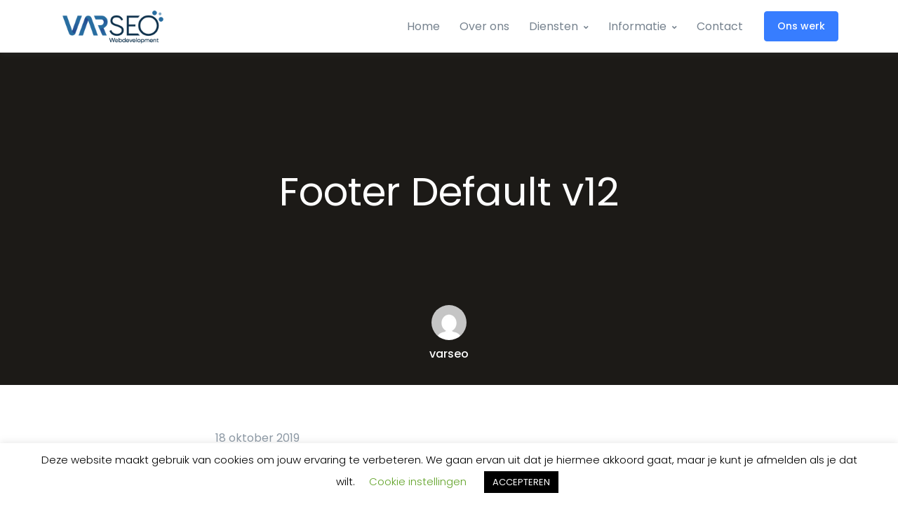

--- FILE ---
content_type: text/html; charset=UTF-8
request_url: https://www.varseo.nl/?mas_static_content=footer-default-v12
body_size: 10004
content:
<!doctype html><html lang="nl-NL"><head><meta charset="UTF-8"><meta name="viewport" content="width=device-width, initial-scale=1, maximum-scale=2.0"><link rel="profile" href="https://gmpg.org/xfn/11"><link rel="pingback" href="https://www.varseo.nl/xmlrpc.php"><meta name='robots' content='index, follow, max-image-preview:large, max-snippet:-1, max-video-preview:-1' /><link media="all" href="https://www.varseo.nl/wp-content/cache/autoptimize/css/autoptimize_a52b4c8c2af15ccbbcf518df886ba9f5.css" rel="stylesheet"><title>Footer Default v12 - Varseo Webdevelopment</title><link rel="canonical" href="https://www.varseo.nl/?mas_static_content=footer-default-v12" /><meta property="og:locale" content="nl_NL" /><meta property="og:type" content="article" /><meta property="og:title" content="Footer Default v12 - Varseo Webdevelopment" /><meta property="og:url" content="https://www.varseo.nl/?mas_static_content=footer-default-v12" /><meta property="og:site_name" content="Varseo Webdevelopment" /><meta name="twitter:card" content="summary_large_image" /> <script type="application/ld+json" class="yoast-schema-graph">{"@context":"https://schema.org","@graph":[{"@type":"WebPage","@id":"https://www.varseo.nl/?mas_static_content=footer-default-v12","url":"https://www.varseo.nl/?mas_static_content=footer-default-v12","name":"Footer Default v12 - Varseo Webdevelopment","isPartOf":{"@id":"https://www.varseo.nl/#website"},"datePublished":"2019-10-18T15:10:28+00:00","breadcrumb":{"@id":"https://www.varseo.nl/?mas_static_content=footer-default-v12#breadcrumb"},"inLanguage":"nl-NL","potentialAction":[{"@type":"ReadAction","target":["https://www.varseo.nl/?mas_static_content=footer-default-v12"]}]},{"@type":"BreadcrumbList","@id":"https://www.varseo.nl/?mas_static_content=footer-default-v12#breadcrumb","itemListElement":[{"@type":"ListItem","position":1,"name":"Home","item":"https://www.varseo.nl/"},{"@type":"ListItem","position":2,"name":"Footer Default v12"}]},{"@type":"WebSite","@id":"https://www.varseo.nl/#website","url":"https://www.varseo.nl/","name":"Varseo Webdevelopment","description":"","publisher":{"@id":"https://www.varseo.nl/#organization"},"potentialAction":[{"@type":"SearchAction","target":{"@type":"EntryPoint","urlTemplate":"https://www.varseo.nl/?s={search_term_string}"},"query-input":{"@type":"PropertyValueSpecification","valueRequired":true,"valueName":"search_term_string"}}],"inLanguage":"nl-NL"},{"@type":"Organization","@id":"https://www.varseo.nl/#organization","name":"Varseo Webdevelopment","url":"https://www.varseo.nl/","logo":{"@type":"ImageObject","inLanguage":"nl-NL","@id":"https://www.varseo.nl/#/schema/logo/image/","url":"https://www.varseo.nl/wp-content/uploads/2020/05/logovarseo2.png","contentUrl":"https://www.varseo.nl/wp-content/uploads/2020/05/logovarseo2.png","width":400,"height":200,"caption":"Varseo Webdevelopment"},"image":{"@id":"https://www.varseo.nl/#/schema/logo/image/"}}]}</script> <link rel='dns-prefetch' href='//fonts.googleapis.com' /><link rel="alternate" type="application/rss+xml" title="Varseo Webdevelopment &raquo; feed" href="https://www.varseo.nl/feed/" /><link rel="alternate" type="application/rss+xml" title="Varseo Webdevelopment &raquo; reacties feed" href="https://www.varseo.nl/comments/feed/" /> <script type="text/javascript">window._wpemojiSettings = {"baseUrl":"https:\/\/s.w.org\/images\/core\/emoji\/16.0.1\/72x72\/","ext":".png","svgUrl":"https:\/\/s.w.org\/images\/core\/emoji\/16.0.1\/svg\/","svgExt":".svg","source":{"concatemoji":"https:\/\/www.varseo.nl\/wp-includes\/js\/wp-emoji-release.min.js?ver=6.8.3"}};
/*! This file is auto-generated */
!function(s,n){var o,i,e;function c(e){try{var t={supportTests:e,timestamp:(new Date).valueOf()};sessionStorage.setItem(o,JSON.stringify(t))}catch(e){}}function p(e,t,n){e.clearRect(0,0,e.canvas.width,e.canvas.height),e.fillText(t,0,0);var t=new Uint32Array(e.getImageData(0,0,e.canvas.width,e.canvas.height).data),a=(e.clearRect(0,0,e.canvas.width,e.canvas.height),e.fillText(n,0,0),new Uint32Array(e.getImageData(0,0,e.canvas.width,e.canvas.height).data));return t.every(function(e,t){return e===a[t]})}function u(e,t){e.clearRect(0,0,e.canvas.width,e.canvas.height),e.fillText(t,0,0);for(var n=e.getImageData(16,16,1,1),a=0;a<n.data.length;a++)if(0!==n.data[a])return!1;return!0}function f(e,t,n,a){switch(t){case"flag":return n(e,"\ud83c\udff3\ufe0f\u200d\u26a7\ufe0f","\ud83c\udff3\ufe0f\u200b\u26a7\ufe0f")?!1:!n(e,"\ud83c\udde8\ud83c\uddf6","\ud83c\udde8\u200b\ud83c\uddf6")&&!n(e,"\ud83c\udff4\udb40\udc67\udb40\udc62\udb40\udc65\udb40\udc6e\udb40\udc67\udb40\udc7f","\ud83c\udff4\u200b\udb40\udc67\u200b\udb40\udc62\u200b\udb40\udc65\u200b\udb40\udc6e\u200b\udb40\udc67\u200b\udb40\udc7f");case"emoji":return!a(e,"\ud83e\udedf")}return!1}function g(e,t,n,a){var r="undefined"!=typeof WorkerGlobalScope&&self instanceof WorkerGlobalScope?new OffscreenCanvas(300,150):s.createElement("canvas"),o=r.getContext("2d",{willReadFrequently:!0}),i=(o.textBaseline="top",o.font="600 32px Arial",{});return e.forEach(function(e){i[e]=t(o,e,n,a)}),i}function t(e){var t=s.createElement("script");t.src=e,t.defer=!0,s.head.appendChild(t)}"undefined"!=typeof Promise&&(o="wpEmojiSettingsSupports",i=["flag","emoji"],n.supports={everything:!0,everythingExceptFlag:!0},e=new Promise(function(e){s.addEventListener("DOMContentLoaded",e,{once:!0})}),new Promise(function(t){var n=function(){try{var e=JSON.parse(sessionStorage.getItem(o));if("object"==typeof e&&"number"==typeof e.timestamp&&(new Date).valueOf()<e.timestamp+604800&&"object"==typeof e.supportTests)return e.supportTests}catch(e){}return null}();if(!n){if("undefined"!=typeof Worker&&"undefined"!=typeof OffscreenCanvas&&"undefined"!=typeof URL&&URL.createObjectURL&&"undefined"!=typeof Blob)try{var e="postMessage("+g.toString()+"("+[JSON.stringify(i),f.toString(),p.toString(),u.toString()].join(",")+"));",a=new Blob([e],{type:"text/javascript"}),r=new Worker(URL.createObjectURL(a),{name:"wpTestEmojiSupports"});return void(r.onmessage=function(e){c(n=e.data),r.terminate(),t(n)})}catch(e){}c(n=g(i,f,p,u))}t(n)}).then(function(e){for(var t in e)n.supports[t]=e[t],n.supports.everything=n.supports.everything&&n.supports[t],"flag"!==t&&(n.supports.everythingExceptFlag=n.supports.everythingExceptFlag&&n.supports[t]);n.supports.everythingExceptFlag=n.supports.everythingExceptFlag&&!n.supports.flag,n.DOMReady=!1,n.readyCallback=function(){n.DOMReady=!0}}).then(function(){return e}).then(function(){var e;n.supports.everything||(n.readyCallback(),(e=n.source||{}).concatemoji?t(e.concatemoji):e.wpemoji&&e.twemoji&&(t(e.twemoji),t(e.wpemoji)))}))}((window,document),window._wpemojiSettings);</script> <link rel='stylesheet' id='front-fonts-css' href='https://fonts.googleapis.com/css?family=Poppins:300,400,500,600,700&#038;subset=latin%2Clatin-ext' type='text/css' media='all' /> <script type="text/javascript" src="https://www.varseo.nl/wp-content/plugins/front-gutenberg-blocks/dist/frontend_blocks.js?ver=1.1.24" id="fgb-block-frontend-js-js"></script> <script type="text/javascript" src="https://www.varseo.nl/wp-includes/js/jquery/jquery.min.js?ver=3.7.1" id="jquery-core-js"></script> <script type="text/javascript" src="https://www.varseo.nl/wp-includes/js/jquery/jquery-migrate.min.js?ver=3.4.1" id="jquery-migrate-js"></script> <script type="text/javascript" src="https://www.varseo.nl/wp-content/themes/front/assets/vendor/popper.js/dist/umd/popper.min.js?ver=1.1.27" id="popper-js"></script> <script type="text/javascript" src="https://www.varseo.nl/wp-content/themes/front/assets/vendor/bootstrap/bootstrap.min.js?ver=1.1.27" id="bootstrap-js"></script> <script type="text/javascript" src="https://www.varseo.nl/wp-content/themes/front/assets/vendor/hs-megamenu/src/hs.megamenu.js?ver=1.1.27" id="megamenu-js"></script> <script type="text/javascript" src="https://www.varseo.nl/wp-content/themes/front/assets/vendor/slick-carousel/slick/slick.js?ver=1.1.27" id="slick-carousel-js"></script> <script type="text/javascript" src="https://www.varseo.nl/wp-content/themes/front/assets/vendor/svg-injector/dist/svg-injector.min.js?ver=1.1.27" id="svg-injector-js"></script> <script type="text/javascript" src="https://www.varseo.nl/wp-content/themes/front/assets/vendor/cubeportfolio/js/jquery.cubeportfolio.min.js?ver=1.1.27" id="cubeportfolio-js"></script> <script type="text/javascript" src="https://www.varseo.nl/wp-content/themes/front/assets/js/hs.core.js?ver=1.1.27" id="front-hs-core-js"></script> <script type="text/javascript" src="https://www.varseo.nl/wp-content/themes/front/assets/js/components/hs.header.js?ver=1.1.27" id="front-hs-header-js"></script> <script type="text/javascript" src="https://www.varseo.nl/wp-content/themes/front/assets/js/components/hs.unfold.js?ver=1.1.27" id="front-hs-unfold-js"></script> <script type="text/javascript" src="https://www.varseo.nl/wp-content/themes/front/assets/js/components/hs.hamburgers.js?ver=1.1.27" id="front-hs-hamburgers-js"></script> <script type="text/javascript" src="https://www.varseo.nl/wp-content/themes/front/assets/js/components/hs.header-fullscreen.js?ver=1.1.27" id="front-hs-header-fullscreen-js"></script> <script type="text/javascript" src="https://www.varseo.nl/wp-content/themes/front/assets/js/components/hs.slick-carousel.js?ver=1.1.27" id="front-hs-slick-carousel-js"></script> <script type="text/javascript" src="https://www.varseo.nl/wp-content/themes/front/assets/js/components/hs.svg-injector.js?ver=1.1.27" id="front-hs-svg-injector-js"></script> <script type="text/javascript" src="https://www.varseo.nl/wp-content/themes/front/assets/js/components/hs.cubeportfolio.js?ver=1.1.27" id="front-hs-cubeportfolio-js"></script> <script type="text/javascript" src="https://www.varseo.nl/wp-content/themes/front/assets/js/components/hs.sticky-block.js?ver=1.1.27" id="front-hs-sticky-block-js"></script> <script type="text/javascript" src="https://www.varseo.nl/wp-content/themes/front/assets/js/components/hs.go-to.js?ver=1.1.27" id="front-hs-go-to-js"></script> <script type="text/javascript" src="https://www.varseo.nl/wp-content/themes/front/assets/vendor/appear.js?ver=1.1.27" id="appear-js"></script> <script type="text/javascript" src="https://www.varseo.nl/wp-content/themes/front/assets/js/components/hs.scroll-nav.js?ver=1.1.27" id="front-hs-scroll-nav-js"></script> <script type="text/javascript" id="cookie-law-info-js-extra">var Cli_Data = {"nn_cookie_ids":[],"cookielist":[],"non_necessary_cookies":[],"ccpaEnabled":"","ccpaRegionBased":"","ccpaBarEnabled":"","strictlyEnabled":["necessary","obligatoire"],"ccpaType":"gdpr","js_blocking":"","custom_integration":"","triggerDomRefresh":"","secure_cookies":""};
var cli_cookiebar_settings = {"animate_speed_hide":"500","animate_speed_show":"500","background":"#FFF","border":"#b1a6a6c2","border_on":"","button_1_button_colour":"#000","button_1_button_hover":"#000000","button_1_link_colour":"#fff","button_1_as_button":"1","button_1_new_win":"","button_2_button_colour":"#333","button_2_button_hover":"#292929","button_2_link_colour":"#444","button_2_as_button":"","button_2_hidebar":"","button_3_button_colour":"#000","button_3_button_hover":"#000000","button_3_link_colour":"#fff","button_3_as_button":"1","button_3_new_win":"","button_4_button_colour":"#000","button_4_button_hover":"#000000","button_4_link_colour":"#62a329","button_4_as_button":"","button_7_button_colour":"#61a229","button_7_button_hover":"#4e8221","button_7_link_colour":"#fff","button_7_as_button":"1","button_7_new_win":"","font_family":"inherit","header_fix":"","notify_animate_hide":"1","notify_animate_show":"","notify_div_id":"#cookie-law-info-bar","notify_position_horizontal":"left","notify_position_vertical":"bottom","scroll_close":"","scroll_close_reload":"","accept_close_reload":"","reject_close_reload":"","showagain_tab":"1","showagain_background":"#fff","showagain_border":"#000","showagain_div_id":"#cookie-law-info-again","showagain_x_position":"100px","text":"#000","show_once_yn":"","show_once":"10000","logging_on":"","as_popup":"","popup_overlay":"1","bar_heading_text":"","cookie_bar_as":"banner","popup_showagain_position":"bottom-right","widget_position":"left"};
var log_object = {"ajax_url":"https:\/\/www.varseo.nl\/wp-admin\/admin-ajax.php"};</script> <script type="text/javascript" src="https://www.varseo.nl/wp-content/plugins/cookie-law-info/legacy/public/js/cookie-law-info-public.js?ver=3.3.9.1" id="cookie-law-info-js"></script> <link rel="https://api.w.org/" href="https://www.varseo.nl/wp-json/" /><link rel="alternate" title="JSON" type="application/json" href="https://www.varseo.nl/wp-json/wp/v2/mas_static_content/7746" /><link rel="EditURI" type="application/rsd+xml" title="RSD" href="https://www.varseo.nl/xmlrpc.php?rsd" /><meta name="generator" content="WordPress 6.8.3" /><link rel='shortlink' href='https://www.varseo.nl/?p=7746' /><link rel="alternate" title="oEmbed (JSON)" type="application/json+oembed" href="https://www.varseo.nl/wp-json/oembed/1.0/embed?url=https%3A%2F%2Fwww.varseo.nl%2F%3Fmas_static_content%3Dfooter-default-v12" /><link rel="alternate" title="oEmbed (XML)" type="text/xml+oembed" href="https://www.varseo.nl/wp-json/oembed/1.0/embed?url=https%3A%2F%2Fwww.varseo.nl%2F%3Fmas_static_content%3Dfooter-default-v12&#038;format=xml" />  <script>(function(i,s,o,g,r,a,m){i['GoogleAnalyticsObject']=r;i[r]=i[r]||function(){
			(i[r].q=i[r].q||[]).push(arguments)},i[r].l=1*new Date();a=s.createElement(o),
			m=s.getElementsByTagName(o)[0];a.async=1;a.src=g;m.parentNode.insertBefore(a,m)
			})(window,document,'script','https://www.google-analytics.com/analytics.js','ga');
			ga('create', 'UA-142142492-1', 'auto');
			ga('send', 'pageview');</script> <meta name="generator" content="Redux 4.5.10" /><link rel="icon" href="https://www.varseo.nl/wp-content/uploads/2020/04/cropped-cropped-icon-32x32.png" sizes="32x32" /><link rel="icon" href="https://www.varseo.nl/wp-content/uploads/2020/04/cropped-cropped-icon-192x192.png" sizes="192x192" /><link rel="apple-touch-icon" href="https://www.varseo.nl/wp-content/uploads/2020/04/cropped-cropped-icon-180x180.png" /><meta name="msapplication-TileImage" content="https://www.varseo.nl/wp-content/uploads/2020/04/cropped-cropped-icon-270x270.png" /></head><body class="wp-singular mas_static_content-template-default single single-mas_static_content postid-7746 wp-custom-logo wp-embed-responsive wp-theme-front wp-child-theme-front-child front-align-wide" ><div id="page" class="hfeed site"><header id="header" class="u-header u-header--abs-top-md u-header--sticky-top u-header--show-hide-md" data-header-fix-moment="500" data-header-fix-effect="slide"><div id="searchPushTop" class="u-search-push-top"><div class="container position-relative"><div class="u-search-push-top__content"> <button type="button" class="close u-search-push-top__close-btn"
 aria-haspopup="true"
 aria-expanded="false"
 aria-controls="searchPushTop"
 data-unfold-type="jquery-slide"
 data-unfold-target="#searchPushTop"> <span aria-hidden="true">&times;</span> </button><form role="search" method="get" class="js-focus-state input-group search-form" action="https://www.varseo.nl/"> <input type="search" class="form-control" placeholder="Search Varseo Webdevelopment" aria-label="Search Varseo Webdevelopment"  value="" name="s"><div class="input-group-append"> <button type="submit" class="btn btn-primary">Search</button></div></form><div class="fgb-columns-block"><div class="d-none d-md-flex mt-7 fgb-columns-block__inner row"><div class="fgb-single-column col-sm-6 col-md-6 col-lg-6 "> <strong class="d-block mb-2">Quick Links</strong><div class="row"><div class="col-6"><div class="list-group list-group-transparent list-group-flush list-group-borderless"> <a class="list-group-item list-group-item-action" href="#"> <span class="fas fa-angle-right list-group-icon"></span> Search Results List </a> <a class="list-group-item list-group-item-action" href="#"> <span class="fas fa-angle-right list-group-icon"></span> Search Results Grid </a> <a class="list-group-item list-group-item-action" href="#"> <span class="fas fa-angle-right list-group-icon"></span> About </a> <a class="list-group-item list-group-item-action" href="#"> <span class="fas fa-angle-right list-group-icon"></span> Services </a> <a class="list-group-item list-group-item-action" href="#"> <span class="fas fa-angle-right list-group-icon"></span> Invoice </a></div></div><div class="col-6"><div class="list-group list-group-transparent list-group-flush list-group-borderless"> <a class="list-group-item list-group-item-action" href="#"> <span class="fas fa-angle-right list-group-icon"></span> Profile </a> <a class="list-group-item list-group-item-action" href="#"> <span class="fas fa-angle-right list-group-icon"></span> User Contacts </a> <a class="list-group-item list-group-item-action" href="#"> <span class="fas fa-angle-right list-group-icon"></span> Reviews </a> <a class="list-group-item list-group-item-action" href="#"> <span class="fas fa-angle-right list-group-icon"></span> Settings </a></div></div></div></div><div class="fgb-single-column col-sm-6 col-md-6 col-lg-6 "><div class="rounded u-search-push-top__banner"><div class="d-flex align-items-center"><div class="u-search-push-top__banner-container"><noscript><img decoding="async" class="img-fluid u-search-push-top__banner-img" src="https://www.varseo.nl/wp-content/plugins/front-gutenberg-blocks/assets/img/mockups/img3.png" alt="Image Description"/></noscript><img decoding="async" class="lazyload img-fluid u-search-push-top__banner-img" src='data:image/svg+xml,%3Csvg%20xmlns=%22http://www.w3.org/2000/svg%22%20viewBox=%220%200%20210%20140%22%3E%3C/svg%3E' data-src="https://www.varseo.nl/wp-content/plugins/front-gutenberg-blocks/assets/img/mockups/img3.png" alt="Image Description"/><noscript><img decoding="async" class="img-fluid u-search-push-top__banner-img" src="https://www.varseo.nl/wp-content/plugins/front-gutenberg-blocks/assets/img/mockups/img2.png" alt="Image Description"/></noscript><img decoding="async" class="lazyload img-fluid u-search-push-top__banner-img" src='data:image/svg+xml,%3Csvg%20xmlns=%22http://www.w3.org/2000/svg%22%20viewBox=%220%200%20210%20140%22%3E%3C/svg%3E' data-src="https://www.varseo.nl/wp-content/plugins/front-gutenberg-blocks/assets/img/mockups/img2.png" alt="Image Description"/></div><div><div class="mb-4"><strong class="d-block mb-2">Featured Item</strong><p>Create astonishing web sites and pages.</p></div><a href="" class="fgb-button btn fgb-button--align-center btn-soft-success btn-xs transition-3d-hover"><div class="fgb-button--inner">Apply Now</div><span class="fas fa-angle-right ml-sm-1"></span></a></div></div></div></div></div></div></div></div></div><div class="u-header__section" ><div id="logoAndNav" class="container"><nav class="navbar js-mega-menu navbar-expand-md u-header__navbar u-header__navbar--no-space" data-dropdown-trigger="hover"> <a class="navbar-brand u-header__navbar-brand" href="https://www.varseo.nl"><noscript><img src="https://www.varseo.nl/wp-content/uploads/2020/05/logovarseo2.png" alt="Varseo Webdevelopment" /></noscript><img class="lazyload" src='data:image/svg+xml,%3Csvg%20xmlns=%22http://www.w3.org/2000/svg%22%20viewBox=%220%200%20210%20140%22%3E%3C/svg%3E' data-src="https://www.varseo.nl/wp-content/uploads/2020/05/logovarseo2.png" alt="Varseo Webdevelopment" /></a> <button type="button" class="navbar-toggler btn u-hamburger" aria-label="Toggle navigation" aria-expanded="false" aria-controls="navBar" data-toggle="collapse" data-target="#navBar"> <span id="hamburgerTrigger" class="u-hamburger__box"> <span class="u-hamburger__inner"></span> </span> </button><div id="navBar" class="collapse navbar-collapse u-header__navbar-collapse"><ul id="menu-primary-menu" class="navbar-nav u-header__navbar-nav"><li id="menu-item-10208" class="menu-item menu-item-type-post_type menu-item-object-page menu-item-home menu-item-10208 nav-item u-header__nav-item"  data-event="hover" data-animation-in="slideInUp" data-animation-out="fadeOut"><a title="Home" href="https://www.varseo.nl/" class="nav-link u-header__nav-link">Home</a></li><li id="menu-item-10224" class="menu-item menu-item-type-post_type menu-item-object-page menu-item-10224 nav-item u-header__nav-item"  data-event="hover" data-animation-in="slideInUp" data-animation-out="fadeOut"><a title="Over ons" href="https://www.varseo.nl/over-ons/" class="nav-link u-header__nav-link">Over ons</a></li><li id="menu-item-10274" class="menu-item menu-item-type-custom menu-item-object-custom menu-item-has-children hs-has-sub-menu menu-item-10274 nav-item u-header__nav-item"  data-event="hover" data-animation-in="slideInUp" data-animation-out="fadeOut"><a title="Diensten" href="#" aria-haspopup="true" aria-expanded="false" class="nav-link u-header__nav-link u-header__nav-link-toggle" id="menu-item-dropdown-10274">Diensten</a><ul class="hs-sub-menu u-header__sub-menu u-header__sub-menu--spacer" aria-labelledby="menu-item-dropdown-10274" role="menu"><li id="menu-item-10273" class="menu-item menu-item-type-custom menu-item-object-custom menu-item-10273"  data-event="hover" data-animation-in="slideInUp" data-animation-out="fadeOut"><a title="Applicatie ontwikkeling" href="https://www.varseo.nl/applicatie-ontwikkeling/" class="nav-link u-header__sub-menu-nav-link">Applicatie ontwikkeling</a></li><li id="menu-item-10278" class="menu-item menu-item-type-post_type menu-item-object-page menu-item-10278"  data-event="hover" data-animation-in="slideInUp" data-animation-out="fadeOut"><a title="WordPress website" href="https://www.varseo.nl/wordpress-website-op-maat/" class="nav-link u-header__sub-menu-nav-link">WordPress website</a></li><li id="menu-item-10334" class="menu-item menu-item-type-post_type menu-item-object-page menu-item-10334"  data-event="hover" data-animation-in="slideInUp" data-animation-out="fadeOut"><a title="Webshop op maat" href="https://www.varseo.nl/webshop-op-maat/" class="nav-link u-header__sub-menu-nav-link">Webshop op maat</a></li><li id="menu-item-10592" class="menu-item menu-item-type-post_type menu-item-object-page menu-item-10592"  data-event="hover" data-animation-in="slideInUp" data-animation-out="fadeOut"><a title="Design" href="https://www.varseo.nl/design/" class="nav-link u-header__sub-menu-nav-link">Design</a></li><li id="menu-item-10405" class="menu-item menu-item-type-post_type menu-item-object-page menu-item-10405"  data-event="hover" data-animation-in="slideInUp" data-animation-out="fadeOut"><a title="API koppelingen" href="https://www.varseo.nl/api-koppelingen/" class="nav-link u-header__sub-menu-nav-link">API koppelingen</a></li></ul></li><li id="menu-item-10682" class="menu-item menu-item-type-custom menu-item-object-custom menu-item-has-children hs-has-sub-menu menu-item-10682 nav-item u-header__nav-item"  data-event="hover" data-animation-in="slideInUp" data-animation-out="fadeOut"><a title="Informatie" href="#" aria-haspopup="true" aria-expanded="false" class="nav-link u-header__nav-link u-header__nav-link-toggle" id="menu-item-dropdown-10682">Informatie</a><ul class="hs-sub-menu u-header__sub-menu u-header__sub-menu--spacer" aria-labelledby="menu-item-dropdown-10682" role="menu"><li id="menu-item-10683" class="menu-item menu-item-type-post_type menu-item-object-page menu-item-10683"  data-event="hover" data-animation-in="slideInUp" data-animation-out="fadeOut"><a title="Wat is een CRM" href="https://www.varseo.nl/wat-is-een-crm/" class="nav-link u-header__sub-menu-nav-link">Wat is een CRM</a></li><li id="menu-item-10684" class="menu-item menu-item-type-post_type menu-item-object-page menu-item-10684"  data-event="hover" data-animation-in="slideInUp" data-animation-out="fadeOut"><a title="Wat is een CMS" href="https://www.varseo.nl/wat-is-een-cms/" class="nav-link u-header__sub-menu-nav-link">Wat is een CMS</a></li></ul></li><li id="menu-item-10412" class="menu-item menu-item-type-post_type menu-item-object-page menu-item-10412 nav-item u-header__nav-item"  data-event="hover" data-animation-in="slideInUp" data-animation-out="fadeOut"><a title="Contact" href="https://www.varseo.nl/contact/" class="nav-link u-header__nav-link">Contact</a></li><li id="menu-item-4780" class="u-header__nav-last-item menu-item menu-item-type-custom menu-item-object-custom menu-item-4780 nav-item"  data-event="hover" data-animation-in="slideInUp" data-animation-out="fadeOut"><a title="Ons werk" href="https://www.varseo.nl/portfolio/" class="btn btn-sm btn-primary transition-3d-hover">Ons werk</a></li></ul></div></nav></div></div></header><main id="content" role="main"><article id="post-7746" class="article article__single article__single--classic post-7746 mas_static_content type-mas_static_content status-publish hentry mas_static_content_cat-footers"><div class="dzsparallaxer height-is-based-on-content use-loading mode-scroll" data-options='{direction: "normal"}'><div class="divimage dzsparallaxer--target" style="height: 130%;"></div><div class="js-scroll-effect position-relative" data-scroll-effect="smoothFadeToBottom"><div class="container space-top-2 space-bottom-1 space-top-md-5"><div class="article__header text-center w-lg-80 mx-auto space-bottom-2 space-bottom-md-3"><h1 class="article__title display-4 font-size-md-down-5 text-white font-weight-normal mb-0">Footer Default v12</h1></div><div class="article__author text-center"><div class="u-avatar mx-auto mb-2"> <noscript><img alt='' src='https://secure.gravatar.com/avatar/de13fbb21f114b02dc9421804cc995cd6100f1ab42b40eda84de6d7690edfc68?s=100&#038;d=mm&#038;r=g' srcset='https://secure.gravatar.com/avatar/de13fbb21f114b02dc9421804cc995cd6100f1ab42b40eda84de6d7690edfc68?s=200&#038;d=mm&#038;r=g 2x' class='avatar avatar-100 photo img-fluid rounded-circle' height='100' width='100' decoding='async'/></noscript><img alt='' src='data:image/svg+xml,%3Csvg%20xmlns=%22http://www.w3.org/2000/svg%22%20viewBox=%220%200%20100%20100%22%3E%3C/svg%3E' data-src='https://secure.gravatar.com/avatar/de13fbb21f114b02dc9421804cc995cd6100f1ab42b40eda84de6d7690edfc68?s=100&#038;d=mm&#038;r=g' data-srcset='https://secure.gravatar.com/avatar/de13fbb21f114b02dc9421804cc995cd6100f1ab42b40eda84de6d7690edfc68?s=200&#038;d=mm&#038;r=g 2x' class='lazyload avatar avatar-100 photo img-fluid rounded-circle' height='100' width='100' decoding='async'/></div> <span class="d-block"> <a href="https://www.varseo.nl/author/varseo/" class="h6 text-white mb-0" rel="author">varseo</a> </span></div></div></div></div><div class="article__content article__content--post container space-top-2 space-bottom-2"><div class="w-lg-60 mx-auto"><div class="mb-4"> <span class="article__date text-muted"><a href="https://www.varseo.nl/?mas_static_content=footer-default-v12" class="article__link text-muted" rel="bookmark"><time class="entry-date published updated" datetime="2019-10-18T15:10:28+00:00">18 oktober 2019</time></a></span></div><footer class="site-footer site-footer__default style-v12"><div class="container  space-1"><div class="row justify-content-sm-between"><div class="col-sm-6 mb-4 mb-sm-0"><p class="small text-muted mb-0">© Front. 2019 Htmlstream. All rights reserved.</p></div><div class="col-sm-6 align-self-sm-end text-sm-right mb-4 mb-sm-0"></div></div></div></footer></div></div><div class="bg-light"><div class="container space-2 space-bottom-md-3"><div class="mb-5 mb-md-9 mt-md-8 text-center"><h2 class="h3 font-weight-medium mb-0">Related Articles</h2></div><div class="card-deck d-block d-md-flex card-md-gutters-3"><div class="card border-0 mb-5 mb-md-0"><div class="card-body p-5"> <small class="d-block text-secondary mb-1">17 september 2019</small><h3 class="h6 mb-0"> <a href="https://www.varseo.nl/?mas_static_content=jumbotron">Jumbotron</a></h3></div></div><div class="card border-0 mb-5 mb-md-0"><div class="card-body p-5"> <small class="d-block text-secondary mb-1">18 september 2019</small><h3 class="h6 mb-0"> <a href="https://www.varseo.nl/?mas_static_content=archive-bottom-jumbotron">Archive Bottom Jumbotron</a></h3></div></div><div class="card border-0 mb-5 mb-md-0"><div class="card-body p-5"> <small class="d-block text-secondary mb-1">25 februari 2020</small><h3 class="h6 mb-0"> <a href="https://www.varseo.nl/?mas_static_content=customer-header">Customer Header</a></h3></div></div></div></div></div></article></main><footer class="container site-footer site-footer__default style-v2"><div class="footer-static-v2"></div><hr class="my-0"><div class="row space-2"><div class="col-6 col-lg-3 mb-7 mb-lg-0"> <a class="mb-3 d-inline-block" href="https://www.varseo.nl/" rel="home"><noscript><img width="150" height="57" src="https://www.varseo.nl/wp-content/uploads/2020/05/footervarseo.png" class="attachment-150x57 size-150x57" alt="" decoding="async" /></noscript><img width="150" height="57" src='data:image/svg+xml,%3Csvg%20xmlns=%22http://www.w3.org/2000/svg%22%20viewBox=%220%200%20150%2057%22%3E%3C/svg%3E' data-src="https://www.varseo.nl/wp-content/uploads/2020/05/footervarseo.png" class="lazyload attachment-150x57 size-150x57" alt="" decoding="async" /></a><p class="small text-muted">Varseo Is een web-ontwikkelingsbedrijf, online sinds 2016 en nog altijd gefocust op het bieden van oplossingen voor de internet vraag van onze klanten.</p></div><div class="col-6 col-lg-3 mb-7 mb-lg-0"><div id="nav_menu-23" class="widget widget_nav_menu mb-4"><div class="menu-footer-default-v1-column-1-nav-container"><ul id="menu-footer-default-v1-column-1-nav" class="menu"><li id="menu-item-10466" class="menu-item menu-item-type-post_type menu-item-object-page menu-item-10466"><div class="menu-item-inner d-flex align-items-center"><a href="https://www.varseo.nl/disclaimer/" class="list-group-item list-group-item-action">Disclaimer</a></div></li><li id="menu-item-10468" class="menu-item menu-item-type-post_type menu-item-object-page menu-item-10468"><div class="menu-item-inner d-flex align-items-center"><a href="https://www.varseo.nl/algemene-voorwaarden/" class="list-group-item list-group-item-action">Algemene voorwaarden</a></div></li><li id="menu-item-10469" class="menu-item menu-item-type-post_type menu-item-object-page menu-item-10469"><div class="menu-item-inner d-flex align-items-center"><a href="https://www.varseo.nl/privacy-beleid/" class="list-group-item list-group-item-action">Privacy beleid</a></div></li><li id="menu-item-10470" class="menu-item menu-item-type-post_type menu-item-object-page menu-item-10470"><div class="menu-item-inner d-flex align-items-center"><a href="https://www.varseo.nl/contact/" class="list-group-item list-group-item-action">Contact</a></div></li></ul></div></div></div><div class="col-6 col-lg-3 mb-7 mb-lg-0"><div id="nav_menu-24" class="widget widget_nav_menu mb-4"><div class="menu-footer-default-v1-column-2-nav-container"><ul id="menu-footer-default-v1-column-2-nav" class="menu"><li id="menu-item-10475" class="menu-item menu-item-type-post_type menu-item-object-page menu-item-10475"><div class="menu-item-inner d-flex align-items-center"><a href="https://www.varseo.nl/applicatie-ontwikkeling/" class="list-group-item list-group-item-action">Diensten</a></div></li><li id="menu-item-10472" class="menu-item menu-item-type-post_type menu-item-object-page menu-item-10472"><div class="menu-item-inner d-flex align-items-center"><a href="https://www.varseo.nl/wordpress-website-op-maat/" class="list-group-item list-group-item-action">WordPress website op maat</a></div></li><li id="menu-item-10473" class="menu-item menu-item-type-post_type menu-item-object-page menu-item-10473"><div class="menu-item-inner d-flex align-items-center"><a href="https://www.varseo.nl/api-koppelingen/" class="list-group-item list-group-item-action">API koppelingen</a></div></li><li id="menu-item-10474" class="menu-item menu-item-type-post_type menu-item-object-page menu-item-10474"><div class="menu-item-inner d-flex align-items-center"><a href="https://www.varseo.nl/webshop-op-maat/" class="list-group-item list-group-item-action">Webshop op maat</a></div></li></ul></div></div></div><div class="col-6 col-lg-3 mb-7 mb-lg-0"><div id="nav_menu-27" class="widget widget_nav_menu mb-4"><h3 class="h6 widget__title">Social Media</h3><ul id="menu-footer-default-v9-social-menu" class="social-icon-menu list-inline mb-0"><li class="list-inline-item mb-3"><a title="Facebook" href="https://facebook.com/varseo" class="btn btn-sm btn-icon"><i class="fab fa-facebook-f btn-icon__inner"></i> </a></li><li class="list-inline-item mb-3"><a title="Linkedin" href="https://nl.linkedin.com/company/varseo-webdevelopment" class="btn btn-sm btn-icon"><i class="fab fa-linkedin btn-icon__inner"></i> </a></li><li class="list-inline-item mb-3"><a title="Instagram" href="https://www.instagram.com/varseo/" class="btn btn-sm btn-icon"><i class="fab fa-instagram btn-icon__inner"></i> </a></li><li class="list-inline-item mb-3"><a title="Twitter" href="https://twitter.com/varseonl" class="btn btn-sm btn-icon"><i class="fab fa-twitter btn-icon__inner"></i> </a></li></ul></div></div></div></footer></div> <script type="speculationrules">{"prefetch":[{"source":"document","where":{"and":[{"href_matches":"\/*"},{"not":{"href_matches":["\/wp-*.php","\/wp-admin\/*","\/wp-content\/uploads\/*","\/wp-content\/*","\/wp-content\/plugins\/*","\/wp-content\/themes\/front-child\/*","\/wp-content\/themes\/front\/*","\/*\\?(.+)"]}},{"not":{"selector_matches":"a[rel~=\"nofollow\"]"}},{"not":{"selector_matches":".no-prefetch, .no-prefetch a"}}]},"eagerness":"conservative"}]}</script> <div id="cookie-law-info-bar" data-nosnippet="true"><span>Deze website maakt gebruik van cookies om jouw ervaring te verbeteren. We gaan ervan uit dat je hiermee akkoord gaat, maar je kunt je afmelden als je dat wilt.<a role='button' class="cli_settings_button" style="margin:5px 20px 5px 20px">Cookie instellingen</a><a role='button' data-cli_action="accept" id="cookie_action_close_header" class="medium cli-plugin-button cli-plugin-main-button cookie_action_close_header cli_action_button wt-cli-accept-btn" style="margin:5px">ACCEPTEREN</a></span></div><div id="cookie-law-info-again" data-nosnippet="true"><span id="cookie_hdr_showagain">Privacy &amp; Cookies beleid</span></div><div class="cli-modal" data-nosnippet="true" id="cliSettingsPopup" tabindex="-1" role="dialog" aria-labelledby="cliSettingsPopup" aria-hidden="true"><div class="cli-modal-dialog" role="document"><div class="cli-modal-content cli-bar-popup"> <button type="button" class="cli-modal-close" id="cliModalClose"> <svg class="" viewBox="0 0 24 24"><path d="M19 6.41l-1.41-1.41-5.59 5.59-5.59-5.59-1.41 1.41 5.59 5.59-5.59 5.59 1.41 1.41 5.59-5.59 5.59 5.59 1.41-1.41-5.59-5.59z"></path><path d="M0 0h24v24h-24z" fill="none"></path></svg> <span class="wt-cli-sr-only">Sluiten</span> </button><div class="cli-modal-body"><div class="cli-container-fluid cli-tab-container"><div class="cli-row"><div class="cli-col-12 cli-align-items-stretch cli-px-0"><div class="cli-privacy-overview"><h4>Privacy Overview</h4><div class="cli-privacy-content"><div class="cli-privacy-content-text">This website uses cookies to improve your experience while you navigate through the website. Out of these cookies, the cookies that are categorized as necessary are stored on your browser as they are essential for the working of basic functionalities of the website. We also use third-party cookies that help us analyze and understand how you use this website. These cookies will be stored in your browser only with your consent. You also have the option to opt-out of these cookies. But opting out of some of these cookies may have an effect on your browsing experience.</div></div> <a class="cli-privacy-readmore" aria-label="Meer weergeven" role="button" data-readmore-text="Meer weergeven" data-readless-text="Minder weergeven"></a></div></div><div class="cli-col-12 cli-align-items-stretch cli-px-0 cli-tab-section-container"><div class="cli-tab-section"><div class="cli-tab-header"> <a role="button" tabindex="0" class="cli-nav-link cli-settings-mobile" data-target="necessary" data-toggle="cli-toggle-tab"> Necessary </a><div class="wt-cli-necessary-checkbox"> <input type="checkbox" class="cli-user-preference-checkbox"  id="wt-cli-checkbox-necessary" data-id="checkbox-necessary" checked="checked"  /> <label class="form-check-label" for="wt-cli-checkbox-necessary">Necessary</label></div> <span class="cli-necessary-caption">Altijd ingeschakeld</span></div><div class="cli-tab-content"><div class="cli-tab-pane cli-fade" data-id="necessary"><div class="wt-cli-cookie-description"> Necessary cookies are absolutely essential for the website to function properly. This category only includes cookies that ensures basic functionalities and security features of the website. These cookies do not store any personal information.</div></div></div></div><div class="cli-tab-section"><div class="cli-tab-header"> <a role="button" tabindex="0" class="cli-nav-link cli-settings-mobile" data-target="non-necessary" data-toggle="cli-toggle-tab"> Non-necessary </a><div class="cli-switch"> <input type="checkbox" id="wt-cli-checkbox-non-necessary" class="cli-user-preference-checkbox"  data-id="checkbox-non-necessary" checked='checked' /> <label for="wt-cli-checkbox-non-necessary" class="cli-slider" data-cli-enable="Ingeschakeld" data-cli-disable="Uitgeschakeld"><span class="wt-cli-sr-only">Non-necessary</span></label></div></div><div class="cli-tab-content"><div class="cli-tab-pane cli-fade" data-id="non-necessary"><div class="wt-cli-cookie-description"> Any cookies that may not be particularly necessary for the website to function and is used specifically to collect user personal data via analytics, ads, other embedded contents are termed as non-necessary cookies. It is mandatory to procure user consent prior to running these cookies on your website.</div></div></div></div></div></div></div></div><div class="cli-modal-footer"><div class="wt-cli-element cli-container-fluid cli-tab-container"><div class="cli-row"><div class="cli-col-12 cli-align-items-stretch cli-px-0"><div class="cli-tab-footer wt-cli-privacy-overview-actions"> <a id="wt-cli-privacy-save-btn" role="button" tabindex="0" data-cli-action="accept" class="wt-cli-privacy-btn cli_setting_save_button wt-cli-privacy-accept-btn cli-btn">OPSLAAN &amp; ACCEPTEREN</a></div></div></div></div></div></div></div></div><div class="cli-modal-backdrop cli-fade cli-settings-overlay"></div><div class="cli-modal-backdrop cli-fade cli-popupbar-overlay"></div> <noscript><style>.lazyload{display:none;}</style></noscript><script data-noptimize="1">window.lazySizesConfig=window.lazySizesConfig||{};window.lazySizesConfig.loadMode=1;</script><script async data-noptimize="1" src='https://www.varseo.nl/wp-content/plugins/autoptimize/classes/external/js/lazysizes.min.js?ao_version=3.1.14'></script><link rel='stylesheet' id='redux-custom-fonts-css' href='//www.varseo.nl/wp-content/uploads/redux/custom-fonts/fonts.css?ver=1761928874' type='text/css' media='all' /> <script type="text/javascript" id="front-scripts-js-extra">var front_options = {"rtl":"0","ajax_url":"https:\/\/www.varseo.nl\/wp-admin\/admin-ajax.php","ajax_loader_url":"https:\/\/www.varseo.nl\/wp-content\/themes\/front\/assets\/svg\/preloaders\/circle-preloader.svg","wp_job_manager_submission":{"i18n_confirm_remove":"Are you sure you want to remove this item?"},"hide_max_list_items_args":{"max":5,"speed":500,"moreText":"View more","lessText":"View less","moreHTML":"<p class=\"maxlist-more\"><a class=\"link\" href=\"#\"><\/a><\/p>"}};</script> <script type="text/javascript" src="https://www.varseo.nl/wp-content/themes/front/assets/js/front.js?ver=1.1.27" id="front-scripts-js"></script> <a class="js-go-to u-go-to" href="#" data-position='{"bottom": 15, "right": 15 }' data-type="fixed" data-offset-top="400" data-compensation="#header" data-show-effect="slideInUp"
 data-hide-effect="slideOutDown"> <span class="fas fa-arrow-up u-go-to__inner"></span> </a><script defer src="https://static.cloudflareinsights.com/beacon.min.js/vcd15cbe7772f49c399c6a5babf22c1241717689176015" integrity="sha512-ZpsOmlRQV6y907TI0dKBHq9Md29nnaEIPlkf84rnaERnq6zvWvPUqr2ft8M1aS28oN72PdrCzSjY4U6VaAw1EQ==" data-cf-beacon='{"version":"2024.11.0","token":"e8eb5278d5454d15ab2a6f65011d3edb","r":1,"server_timing":{"name":{"cfCacheStatus":true,"cfEdge":true,"cfExtPri":true,"cfL4":true,"cfOrigin":true,"cfSpeedBrain":true},"location_startswith":null}}' crossorigin="anonymous"></script>
</body></html>

--- FILE ---
content_type: text/plain
request_url: https://www.google-analytics.com/j/collect?v=1&_v=j102&a=690186829&t=pageview&_s=1&dl=https%3A%2F%2Fwww.varseo.nl%2F%3Fmas_static_content%3Dfooter-default-v12&ul=en-us%40posix&dt=Footer%20Default%20v12%20-%20Varseo%20Webdevelopment&sr=1280x720&vp=1280x720&_u=IEBAAEABAAAAACAAI~&jid=5228959&gjid=676334338&cid=1833856087.1769599006&tid=UA-142142492-1&_gid=1645513029.1769599006&_r=1&_slc=1&z=859621976
body_size: -449
content:
2,cG-JSX9CG9B7E